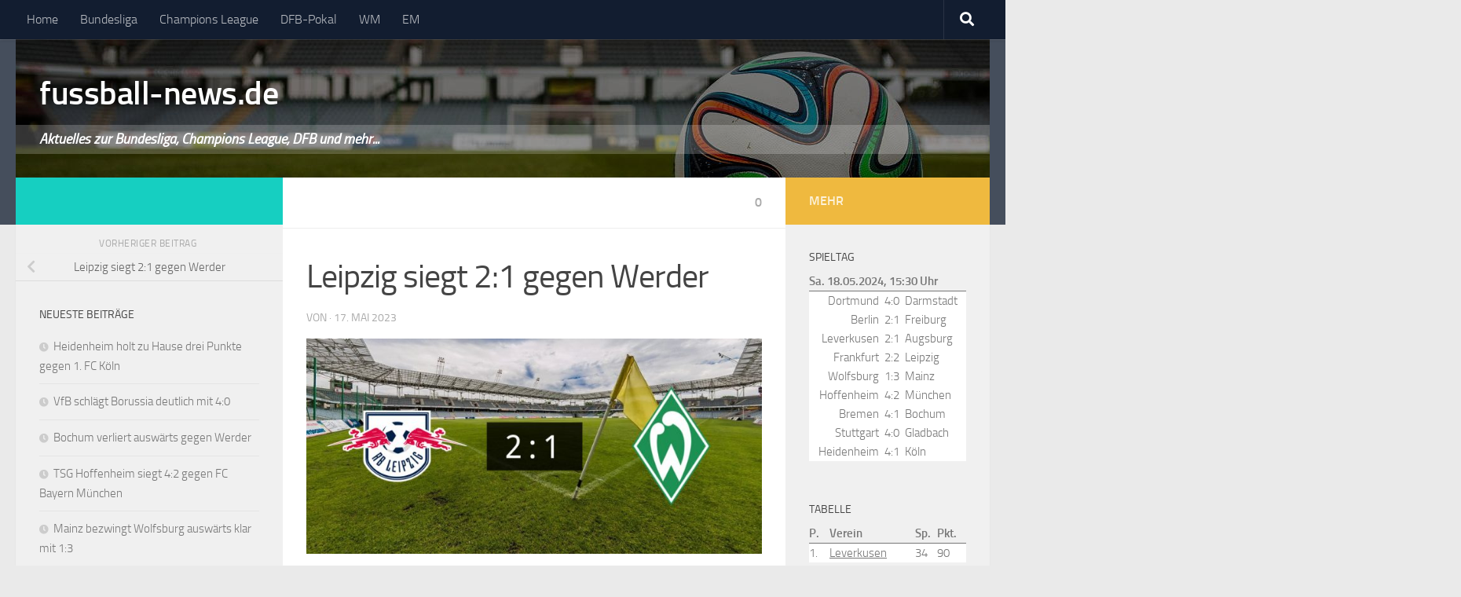

--- FILE ---
content_type: text/html; charset=UTF-8
request_url: https://www.fussball-news.de/bundesliga/2023/leipzig-siegt-21-gegen-werder/attachment/leipzig-siegt-21-gegen-werder-2/
body_size: 10786
content:
<!DOCTYPE html>
<html class="no-js" dir="ltr" lang="de" prefix="og: http://ogp.me/ns# fb: http://ogp.me/ns/fb#">
<head>
  <meta charset="UTF-8">
  <meta name="viewport" content="width=device-width, initial-scale=1.0">
  <link rel="profile" href="http://gmpg.org/xfn/11">
  <link rel="pingback" href="https://www.fussball-news.de/xmlrpc.php">

  <link media="all" href="https://www.fussball-news.de/wp-content/cache/autoptimize/2553/css/autoptimize_6ff80a05e779e94e7a66e048c71e13c1.css" rel="stylesheet"><title>Leipzig siegt 2:1 gegen Werder | fussball-news.de</title>

		<!-- All in One SEO 4.9.2 - aioseo.com -->
	<meta name="robots" content="max-image-preview:large" />
	<link rel="canonical" href="https://www.fussball-news.de/bundesliga/2023/leipzig-siegt-21-gegen-werder/attachment/leipzig-siegt-21-gegen-werder-2/" />
	<meta name="generator" content="All in One SEO (AIOSEO) 4.9.2" />
		<script type="application/ld+json" class="aioseo-schema">
			{"@context":"https:\/\/schema.org","@graph":[{"@type":"BreadcrumbList","@id":"https:\/\/www.fussball-news.de\/bundesliga\/2023\/leipzig-siegt-21-gegen-werder\/attachment\/leipzig-siegt-21-gegen-werder-2\/#breadcrumblist","itemListElement":[{"@type":"ListItem","@id":"https:\/\/www.fussball-news.de#listItem","position":1,"name":"Home","item":"https:\/\/www.fussball-news.de","nextItem":{"@type":"ListItem","@id":"https:\/\/www.fussball-news.de\/bundesliga\/2023\/leipzig-siegt-21-gegen-werder\/attachment\/leipzig-siegt-21-gegen-werder-2\/#listItem","name":"Leipzig siegt 2:1 gegen Werder"}},{"@type":"ListItem","@id":"https:\/\/www.fussball-news.de\/bundesliga\/2023\/leipzig-siegt-21-gegen-werder\/attachment\/leipzig-siegt-21-gegen-werder-2\/#listItem","position":2,"name":"Leipzig siegt 2:1 gegen Werder","previousItem":{"@type":"ListItem","@id":"https:\/\/www.fussball-news.de#listItem","name":"Home"}}]},{"@type":"ItemPage","@id":"https:\/\/www.fussball-news.de\/bundesliga\/2023\/leipzig-siegt-21-gegen-werder\/attachment\/leipzig-siegt-21-gegen-werder-2\/#itempage","url":"https:\/\/www.fussball-news.de\/bundesliga\/2023\/leipzig-siegt-21-gegen-werder\/attachment\/leipzig-siegt-21-gegen-werder-2\/","name":"Leipzig siegt 2:1 gegen Werder | fussball-news.de","inLanguage":"de-DE","isPartOf":{"@id":"https:\/\/www.fussball-news.de\/#website"},"breadcrumb":{"@id":"https:\/\/www.fussball-news.de\/bundesliga\/2023\/leipzig-siegt-21-gegen-werder\/attachment\/leipzig-siegt-21-gegen-werder-2\/#breadcrumblist"},"author":{"@id":"https:\/\/www.fussball-news.de\/author\/#author"},"creator":{"@id":"https:\/\/www.fussball-news.de\/author\/#author"},"datePublished":"2023-05-17T10:08:52+02:00","dateModified":"2023-05-17T10:08:52+02:00"},{"@type":"Organization","@id":"https:\/\/www.fussball-news.de\/#organization","name":"fussball-news.de","description":"Aktuelles zur Bundesliga, Champions League, DFB und mehr...","url":"https:\/\/www.fussball-news.de\/"},{"@type":"WebSite","@id":"https:\/\/www.fussball-news.de\/#website","url":"https:\/\/www.fussball-news.de\/","name":"fussball-news.de","description":"Aktuelles zur Bundesliga, Champions League, DFB und mehr...","inLanguage":"de-DE","publisher":{"@id":"https:\/\/www.fussball-news.de\/#organization"}}]}
		</script>
		<!-- All in One SEO -->

<script>document.documentElement.className = document.documentElement.className.replace("no-js","js");</script>
<link href='https://fonts.gstatic.com' crossorigin='anonymous' rel='preconnect' />
<link rel="alternate" type="application/rss+xml" title="fussball-news.de &raquo; Feed" href="https://www.fussball-news.de/feed/" />
<link rel="alternate" type="application/rss+xml" title="fussball-news.de &raquo; Kommentar-Feed" href="https://www.fussball-news.de/comments/feed/" />
<link rel="alternate" type="application/rss+xml" title="fussball-news.de &raquo; Kommentar-Feed zu Leipzig siegt 2:1 gegen Werder" href="https://www.fussball-news.de/bundesliga/2023/leipzig-siegt-21-gegen-werder/attachment/leipzig-siegt-21-gegen-werder-2/feed/" />
<link rel="alternate" title="oEmbed (JSON)" type="application/json+oembed" href="https://www.fussball-news.de/wp-json/oembed/1.0/embed?url=https%3A%2F%2Fwww.fussball-news.de%2Fbundesliga%2F2023%2Fleipzig-siegt-21-gegen-werder%2Fattachment%2Fleipzig-siegt-21-gegen-werder-2%2F" />
<link rel="alternate" title="oEmbed (XML)" type="text/xml+oembed" href="https://www.fussball-news.de/wp-json/oembed/1.0/embed?url=https%3A%2F%2Fwww.fussball-news.de%2Fbundesliga%2F2023%2Fleipzig-siegt-21-gegen-werder%2Fattachment%2Fleipzig-siegt-21-gegen-werder-2%2F&#038;format=xml" />








<link rel='stylesheet' id='theme-stylesheet-css' href='https://www.fussball-news.de/wp-content/cache/autoptimize/2553/css/autoptimize_single_4a93015386265dffe89d617358d65fd2.css?ver=0.1.0' media='all' />

<script src="https://www.fussball-news.de/wp-includes/js/jquery/jquery.min.js?ver=3.7.1" id="jquery-core-js"></script>

<link rel="https://api.w.org/" href="https://www.fussball-news.de/wp-json/" /><link rel="alternate" title="JSON" type="application/json" href="https://www.fussball-news.de/wp-json/wp/v2/media/11745" /><link rel="EditURI" type="application/rsd+xml" title="RSD" href="https://www.fussball-news.de/xmlrpc.php?rsd" />

<link rel='shortlink' href='https://www.fussball-news.de/?p=11745' />
    <link rel="preload" as="font" type="font/woff2" href="https://www.fussball-news.de/wp-content/themes/hueman/assets/front/webfonts/fa-brands-400.woff2?v=5.15.2" crossorigin="anonymous"/>
    <link rel="preload" as="font" type="font/woff2" href="https://www.fussball-news.de/wp-content/themes/hueman/assets/front/webfonts/fa-regular-400.woff2?v=5.15.2" crossorigin="anonymous"/>
    <link rel="preload" as="font" type="font/woff2" href="https://www.fussball-news.de/wp-content/themes/hueman/assets/front/webfonts/fa-solid-900.woff2?v=5.15.2" crossorigin="anonymous"/>
  <link rel="preload" as="font" type="font/woff" href="https://www.fussball-news.de/wp-content/themes/hueman/assets/front/fonts/titillium-light-webfont.woff" crossorigin="anonymous"/>
<link rel="preload" as="font" type="font/woff" href="https://www.fussball-news.de/wp-content/themes/hueman/assets/front/fonts/titillium-lightitalic-webfont.woff" crossorigin="anonymous"/>
<link rel="preload" as="font" type="font/woff" href="https://www.fussball-news.de/wp-content/themes/hueman/assets/front/fonts/titillium-regular-webfont.woff" crossorigin="anonymous"/>
<link rel="preload" as="font" type="font/woff" href="https://www.fussball-news.de/wp-content/themes/hueman/assets/front/fonts/titillium-regularitalic-webfont.woff" crossorigin="anonymous"/>
<link rel="preload" as="font" type="font/woff" href="https://www.fussball-news.de/wp-content/themes/hueman/assets/front/fonts/titillium-semibold-webfont.woff" crossorigin="anonymous"/>

  <!--[if lt IE 9]>
<script src="https://www.fussball-news.de/wp-content/themes/hueman/assets/front/js/ie/html5shiv-printshiv.min.js"></script>
<script src="https://www.fussball-news.de/wp-content/themes/hueman/assets/front/js/ie/selectivizr.js"></script>
<![endif]-->
<script>

var disableStr = 'ga-disable-UA-3170924-2'; 
if (document.cookie.indexOf(disableStr + '=true') > -1) { 
	window[disableStr] = true;
}

function gaOptout() { 
	document.cookie = disableStr + '=true; expires=Thu, 31 Dec 2099 23:59:59 UTC; path=/'; 
	window[disableStr] = true; 
	if (typeof disableStr2 != 'undefined') {
		document.cookie = disableStr2 + '=true; expires=Thu, 31 Dec 2099 23:59:59 UTC; path=/';
		window[disableStr2] = true; 
	}
	alert('Das Tracking ist jetzt deaktiviert'); 
}

(function(i,s,o,g,r,a,m){i['GoogleAnalyticsObject']=r;i[r]=i[r]||function(){
(i[r].q=i[r].q||[]).push(arguments)},i[r].l=1*new Date();a=s.createElement(o),
m=s.getElementsByTagName(o)[0];a.async=1;a.src=g;m.parentNode.insertBefore(a,m)
})(window,document,'script','//www.google-analytics.com/analytics.js','ga');

ga('create', 'UA-3170924-2', 'auto');
ga('set', 'anonymizeIp', true);
ga('send', 'pageview');
</script>

<!-- START - Open Graph and Twitter Card Tags 3.3.7 -->
 <!-- Facebook Open Graph -->
  <meta property="og:locale" content="de_DE"/>
  <meta property="og:site_name" content="fussball-news.de"/>
  <meta property="og:title" content="Leipzig siegt 2:1 gegen Werder"/>
  <meta property="og:url" content="https://www.fussball-news.de/bundesliga/2023/leipzig-siegt-21-gegen-werder/attachment/leipzig-siegt-21-gegen-werder-2/"/>
  <meta property="og:type" content="article"/>
  <meta property="og:description" content="Aktuelles zur Bundesliga, Champions League, DFB und mehr..."/>
 <!-- Google+ / Schema.org -->
  <meta itemprop="name" content="Leipzig siegt 2:1 gegen Werder"/>
  <meta itemprop="headline" content="Leipzig siegt 2:1 gegen Werder"/>
  <meta itemprop="description" content="Aktuelles zur Bundesliga, Champions League, DFB und mehr..."/>
  <!--<meta itemprop="publisher" content="fussball-news.de"/>--> <!-- To solve: The attribute publisher.itemtype has an invalid value -->
 <!-- Twitter Cards -->
  <meta name="twitter:title" content="Leipzig siegt 2:1 gegen Werder"/>
  <meta name="twitter:url" content="https://www.fussball-news.de/bundesliga/2023/leipzig-siegt-21-gegen-werder/attachment/leipzig-siegt-21-gegen-werder-2/"/>
  <meta name="twitter:description" content="Aktuelles zur Bundesliga, Champions League, DFB und mehr..."/>
  <meta name="twitter:card" content="summary_large_image"/>
 <!-- SEO -->
 <!-- Misc. tags -->
 <!-- is_singular -->
<!-- END - Open Graph and Twitter Card Tags 3.3.7 -->
	
</head>

<body class="attachment wp-singular attachment-template-default single single-attachment postid-11745 attachmentid-11745 attachment-jpeg wp-embed-responsive wp-theme-hueman wp-child-theme-hueman-plus col-3cm full-width topbar-enabled header-desktop-sticky header-mobile-sticky hueman-3-7-26-with-child-theme chrome">

<div id="wrapper">

  
  <header id="header" class="top-menu-mobile-on one-mobile-menu top_menu header-ads-desktop ">
        <nav class="nav-container group mobile-menu mobile-sticky " id="nav-mobile" data-menu-id="header-1">
  <div class="mobile-title-logo-in-header"><p class="site-title">                  <a class="custom-logo-link" href="https://www.fussball-news.de/" rel="home" title="fussball-news.de | Startseite">fussball-news.de</a>                </p></div>
        
                    <!-- <div class="ham__navbar-toggler collapsed" aria-expanded="false">
          <div class="ham__navbar-span-wrapper">
            <span class="ham-toggler-menu__span"></span>
          </div>
        </div> -->
        <button class="ham__navbar-toggler-two collapsed" title="Menu" aria-expanded="false">
          <span class="ham__navbar-span-wrapper">
            <span class="line line-1"></span>
            <span class="line line-2"></span>
            <span class="line line-3"></span>
          </span>
        </button>
            
      <div class="nav-text"></div>
      <div class="nav-wrap container">
                  <ul class="nav container-inner group mobile-search">
                            <li>
                  <form role="search" method="get" class="search-form" action="https://www.fussball-news.de/">
				<label>
					<span class="screen-reader-text">Suche nach:</span>
					<input type="search" class="search-field" placeholder="Suchen …" value="" name="s" />
				</label>
				<input type="submit" class="search-submit" value="Suchen" />
			</form>                </li>
                      </ul>
                <ul id="menu-navigation" class="nav container-inner group"><li id="menu-item-33" class="menu-item menu-item-type-custom menu-item-object-custom menu-item-33"><a href="/">Home</a></li>
<li id="menu-item-21" class="menu-item menu-item-type-taxonomy menu-item-object-category menu-item-21"><a href="https://www.fussball-news.de/bundesliga/">Bundesliga</a></li>
<li id="menu-item-6313" class="menu-item menu-item-type-taxonomy menu-item-object-category menu-item-6313"><a href="https://www.fussball-news.de/champions-league/">Champions League</a></li>
<li id="menu-item-4283" class="menu-item menu-item-type-post_type menu-item-object-page menu-item-4283"><a href="https://www.fussball-news.de/dfb-pokal/">DFB-Pokal</a></li>
<li id="menu-item-1157" class="menu-item menu-item-type-taxonomy menu-item-object-category menu-item-1157"><a href="https://www.fussball-news.de/wm/">WM</a></li>
<li id="menu-item-5008" class="menu-item menu-item-type-taxonomy menu-item-object-category menu-item-5008"><a href="https://www.fussball-news.de/em/">EM</a></li>
</ul>      </div>
</nav><!--/#nav-topbar-->  
        <nav class="nav-container group desktop-menu desktop-sticky " id="nav-topbar" data-menu-id="header-2">
    <div class="nav-text"></div>
  <div class="topbar-toggle-down">
    <i class="fas fa-angle-double-down" aria-hidden="true" data-toggle="down" title="Menü erweitern"></i>
    <i class="fas fa-angle-double-up" aria-hidden="true" data-toggle="up" title="Menü einklappen"></i>
  </div>
  <div class="nav-wrap container">
    <ul id="menu-navigation-1" class="nav container-inner group"><li class="menu-item menu-item-type-custom menu-item-object-custom menu-item-33"><a href="/">Home</a></li>
<li class="menu-item menu-item-type-taxonomy menu-item-object-category menu-item-21"><a href="https://www.fussball-news.de/bundesliga/">Bundesliga</a></li>
<li class="menu-item menu-item-type-taxonomy menu-item-object-category menu-item-6313"><a href="https://www.fussball-news.de/champions-league/">Champions League</a></li>
<li class="menu-item menu-item-type-post_type menu-item-object-page menu-item-4283"><a href="https://www.fussball-news.de/dfb-pokal/">DFB-Pokal</a></li>
<li class="menu-item menu-item-type-taxonomy menu-item-object-category menu-item-1157"><a href="https://www.fussball-news.de/wm/">WM</a></li>
<li class="menu-item menu-item-type-taxonomy menu-item-object-category menu-item-5008"><a href="https://www.fussball-news.de/em/">EM</a></li>
</ul>  </div>
      <div id="topbar-header-search" class="container">
      <div class="container-inner">
        <button class="toggle-search"><i class="fas fa-search"></i></button>
        <div class="search-expand">
          <div class="search-expand-inner"><form role="search" method="get" class="search-form" action="https://www.fussball-news.de/">
				<label>
					<span class="screen-reader-text">Suche nach:</span>
					<input type="search" class="search-field" placeholder="Suchen …" value="" name="s" />
				</label>
				<input type="submit" class="search-submit" value="Suchen" />
			</form></div>
        </div>
      </div><!--/.container-inner-->
    </div><!--/.container-->
  
</nav><!--/#nav-topbar-->  
  <div class="container group">
        <div class="container-inner">

		  <div class="lazyload group pad central-header-zone" data-bg="https://www.fussball-news.de/files/2017/05/fussball-news-header-large.jpg" style="background-image:url(data:image/svg+xml,%3Csvg%20xmlns=%22http://www.w3.org/2000/svg%22%20viewBox=%220%200%20500%20300%22%3E%3C/svg%3E);">
			<div class="logo-tagline-group">
				<p class="site-title">                  <a class="custom-logo-link" href="https://www.fussball-news.de/" rel="home" title="fussball-news.de | Startseite">fussball-news.de</a>                </p>									<p class="site-description">Aktuelles zur Bundesliga, Champions League, DFB und mehr...</p>
							</div>

					  </div>

      
    </div><!--/.container-inner-->
      </div><!--/.container-->

</header><!--/#header-->

  
  <div class="container" id="page">
    <div class="container-inner">
            <div class="main">
        <div class="main-inner group">
          
              <main class="content" id="content">
              <div class="page-title pad group">
          	    		<ul class="meta-single group">
    			<li class="category"></li>
    			    			<li class="comments"><a href="https://www.fussball-news.de/bundesliga/2023/leipzig-siegt-21-gegen-werder/attachment/leipzig-siegt-21-gegen-werder-2/#respond"><i class="fa fa-comments-o"></i>0</a></li>
    			    		</ul>

    	
    </div><!--/.page-title-->

          <div class="hu-pad group">
              <article class="post-11745 attachment type-attachment status-inherit hentry">
    <div class="post-inner group">

      <h1 class="post-title entry-title">Leipzig siegt 2:1 gegen Werder</h1>
  <p class="post-byline">
       von     <span class="vcard author">
       <span class="fn"></span>
     </span>
     &middot;
                                            <time class="published" datetime="2023-05-17T10:08:52+02:00">17. Mai 2023</time>
                      </p>

      
      <div class="clear"></div>

      <div class="post-thumbnail">
            <img width="720" height="340" src="https://www.fussball-news.de/files/2023/05/leipzig-siegt-21-gegen-werder-720x340.jpg" class="attachment-thumb-large size-thumb-large" alt="" decoding="async" fetchpriority="high" srcset="https://www.fussball-news.de/files/2023/05/leipzig-siegt-21-gegen-werder-720x340.jpg 720w, https://www.fussball-news.de/files/2023/05/leipzig-siegt-21-gegen-werder-300x141.jpg 300w, https://www.fussball-news.de/files/2023/05/leipzig-siegt-21-gegen-werder-768x362.jpg 768w, https://www.fussball-news.de/files/2023/05/leipzig-siegt-21-gegen-werder-520x245.jpg 520w, https://www.fussball-news.de/files/2023/05/leipzig-siegt-21-gegen-werder.jpg 960w" sizes="(max-width: 720px) 100vw, 720px" />      </div><!--/.post-thumbnail-->

      <div class="entry themeform">
        <div class="entry-inner">
          <p class="attachment"><a href='https://www.fussball-news.de/files/2023/05/leipzig-siegt-21-gegen-werder.jpg'><noscript><img decoding="async" width="300" height="141" src="https://www.fussball-news.de/files/2023/05/leipzig-siegt-21-gegen-werder-300x141.jpg" class="attachment-medium size-medium" alt="" srcset="https://www.fussball-news.de/files/2023/05/leipzig-siegt-21-gegen-werder-300x141.jpg 300w, https://www.fussball-news.de/files/2023/05/leipzig-siegt-21-gegen-werder-768x362.jpg 768w, https://www.fussball-news.de/files/2023/05/leipzig-siegt-21-gegen-werder-520x245.jpg 520w, https://www.fussball-news.de/files/2023/05/leipzig-siegt-21-gegen-werder-720x340.jpg 720w, https://www.fussball-news.de/files/2023/05/leipzig-siegt-21-gegen-werder.jpg 960w" sizes="(max-width: 300px) 100vw, 300px" /></noscript><img decoding="async" width="300" height="141" src='data:image/svg+xml,%3Csvg%20xmlns=%22http://www.w3.org/2000/svg%22%20viewBox=%220%200%20300%20141%22%3E%3C/svg%3E' data-src="https://www.fussball-news.de/files/2023/05/leipzig-siegt-21-gegen-werder-300x141.jpg" class="lazyload attachment-medium size-medium" alt="" data-srcset="https://www.fussball-news.de/files/2023/05/leipzig-siegt-21-gegen-werder-300x141.jpg 300w, https://www.fussball-news.de/files/2023/05/leipzig-siegt-21-gegen-werder-768x362.jpg 768w, https://www.fussball-news.de/files/2023/05/leipzig-siegt-21-gegen-werder-520x245.jpg 520w, https://www.fussball-news.de/files/2023/05/leipzig-siegt-21-gegen-werder-720x340.jpg 720w, https://www.fussball-news.de/files/2023/05/leipzig-siegt-21-gegen-werder.jpg 960w" data-sizes="(max-width: 300px) 100vw, 300px" /></a></p>
<div></div>          <nav class="pagination group">
                      </nav><!--/.pagination-->
        </div>

        
        <div class="clear"></div>
      </div><!--/.entry-->

    </div><!--/.post-inner-->
  </article><!--/.post-->

<div class="clear"></div>





<h4 class="heading">
	<i class="far fa-hand-point-right"></i>Das könnte dich auch interessieren&nbsp;…</h4>

<ul class="related-posts group">
  		<li class="related post-hover">
		<article class="post-12917 post type-post status-publish format-standard has-post-thumbnail hentry category-bundesliga tag-borussia-dortmund tag-tsg-1899-hoffenheim">

			<div class="post-thumbnail">
				<a href="https://www.fussball-news.de/bundesliga/2024/tsg-1899-hoffenheim-gewinnt-auswaerts-23-gegen-bvb/" class="hu-rel-post-thumb">
					<noscript><img width="520" height="245" src="https://www.fussball-news.de/files/2024/02/tsg-1899-hoffenheim-gewinnt-auswaerts-23-gegen-bvb-520x245.jpg" class="attachment-thumb-medium size-thumb-medium wp-post-image" alt="" decoding="async" srcset="https://www.fussball-news.de/files/2024/02/tsg-1899-hoffenheim-gewinnt-auswaerts-23-gegen-bvb-520x245.jpg 520w, https://www.fussball-news.de/files/2024/02/tsg-1899-hoffenheim-gewinnt-auswaerts-23-gegen-bvb-300x141.jpg 300w" sizes="(max-width: 520px) 100vw, 520px" /></noscript><img width="520" height="245" src='data:image/svg+xml,%3Csvg%20xmlns=%22http://www.w3.org/2000/svg%22%20viewBox=%220%200%20520%20245%22%3E%3C/svg%3E' data-src="https://www.fussball-news.de/files/2024/02/tsg-1899-hoffenheim-gewinnt-auswaerts-23-gegen-bvb-520x245.jpg" class="lazyload attachment-thumb-medium size-thumb-medium wp-post-image" alt="" decoding="async" data-srcset="https://www.fussball-news.de/files/2024/02/tsg-1899-hoffenheim-gewinnt-auswaerts-23-gegen-bvb-520x245.jpg 520w, https://www.fussball-news.de/files/2024/02/tsg-1899-hoffenheim-gewinnt-auswaerts-23-gegen-bvb-300x141.jpg 300w" data-sizes="(max-width: 520px) 100vw, 520px" />																			</a>
									<a class="post-comments" href="https://www.fussball-news.de/bundesliga/2024/tsg-1899-hoffenheim-gewinnt-auswaerts-23-gegen-bvb/#respond"><i class="far fa-comments"></i>0</a>
							</div><!--/.post-thumbnail-->

			<div class="related-inner">

				<h4 class="post-title entry-title">
					<a href="https://www.fussball-news.de/bundesliga/2024/tsg-1899-hoffenheim-gewinnt-auswaerts-23-gegen-bvb/" rel="bookmark">TSG 1899 Hoffenheim gewinnt auswärts 2:3 gegen BVB</a>
				</h4><!--/.post-title-->

				<div class="post-meta group">
					<p class="post-date">
  <time class="published updated" datetime="2024-02-25 21:00:09">25. Februar 2024</time>
</p>

  <p class="post-byline" style="display:none">&nbsp;von    <span class="vcard author">
      <span class="fn"><a href="https://www.fussball-news.de/author/fussballnews/" title="Beiträge von fussballnews" rel="author">fussballnews</a></span>
    </span> &middot; Published <span class="published">25. Februar 2024</span>
      </p>
				</div><!--/.post-meta-->

			</div><!--/.related-inner-->

		</article>
	</li><!--/.related-->
		<li class="related post-hover">
		<article class="post-7625 post type-post status-publish format-standard has-post-thumbnail hentry category-bundesliga tag-tsg-1899-hoffenheim tag-vfl-wolfsburg">

			<div class="post-thumbnail">
				<a href="https://www.fussball-news.de/bundesliga/2021/tsg-holt-zu-hause-drei-punkte-gegen-wolfsburg/" class="hu-rel-post-thumb">
					<noscript><img width="520" height="245" src="https://www.fussball-news.de/files/2021/03/tsg-holt-zu-hause-drei-punkte-gegen-wolfsburg-520x245.jpg" class="attachment-thumb-medium size-thumb-medium wp-post-image" alt="" decoding="async" srcset="https://www.fussball-news.de/files/2021/03/tsg-holt-zu-hause-drei-punkte-gegen-wolfsburg-520x245.jpg 520w, https://www.fussball-news.de/files/2021/03/tsg-holt-zu-hause-drei-punkte-gegen-wolfsburg-300x141.jpg 300w" sizes="(max-width: 520px) 100vw, 520px" /></noscript><img width="520" height="245" src='data:image/svg+xml,%3Csvg%20xmlns=%22http://www.w3.org/2000/svg%22%20viewBox=%220%200%20520%20245%22%3E%3C/svg%3E' data-src="https://www.fussball-news.de/files/2021/03/tsg-holt-zu-hause-drei-punkte-gegen-wolfsburg-520x245.jpg" class="lazyload attachment-thumb-medium size-thumb-medium wp-post-image" alt="" decoding="async" data-srcset="https://www.fussball-news.de/files/2021/03/tsg-holt-zu-hause-drei-punkte-gegen-wolfsburg-520x245.jpg 520w, https://www.fussball-news.de/files/2021/03/tsg-holt-zu-hause-drei-punkte-gegen-wolfsburg-300x141.jpg 300w" data-sizes="(max-width: 520px) 100vw, 520px" />																			</a>
									<a class="post-comments" href="https://www.fussball-news.de/bundesliga/2021/tsg-holt-zu-hause-drei-punkte-gegen-wolfsburg/#respond"><i class="far fa-comments"></i>0</a>
							</div><!--/.post-thumbnail-->

			<div class="related-inner">

				<h4 class="post-title entry-title">
					<a href="https://www.fussball-news.de/bundesliga/2021/tsg-holt-zu-hause-drei-punkte-gegen-wolfsburg/" rel="bookmark">TSG holt zu Hause drei Punkte gegen Wolfsburg</a>
				</h4><!--/.post-title-->

				<div class="post-meta group">
					<p class="post-date">
  <time class="published updated" datetime="2021-03-06 17:25:06">6. März 2021</time>
</p>

  <p class="post-byline" style="display:none">&nbsp;von    <span class="vcard author">
      <span class="fn"><a href="https://www.fussball-news.de/author/fussballnews/" title="Beiträge von fussballnews" rel="author">fussballnews</a></span>
    </span> &middot; Published <span class="published">6. März 2021</span>
      </p>
				</div><!--/.post-meta-->

			</div><!--/.related-inner-->

		</article>
	</li><!--/.related-->
		<li class="related post-hover">
		<article class="post-8154 post type-post status-publish format-standard has-post-thumbnail hentry category-bundesliga tag-1-fc-union-berlin tag-rb-leipzig">

			<div class="post-thumbnail">
				<a href="https://www.fussball-news.de/bundesliga/2021/1-fc-union-berlin-und-rb-beenden-den-spieltag-mit-21/" class="hu-rel-post-thumb">
					<noscript><img width="520" height="245" src="https://www.fussball-news.de/files/2021/05/1-fc-union-berlin-und-rb-beenden-den-spieltag-mit-21-520x245.jpg" class="attachment-thumb-medium size-thumb-medium wp-post-image" alt="" decoding="async" srcset="https://www.fussball-news.de/files/2021/05/1-fc-union-berlin-und-rb-beenden-den-spieltag-mit-21-520x245.jpg 520w, https://www.fussball-news.de/files/2021/05/1-fc-union-berlin-und-rb-beenden-den-spieltag-mit-21-300x141.jpg 300w" sizes="(max-width: 520px) 100vw, 520px" /></noscript><img width="520" height="245" src='data:image/svg+xml,%3Csvg%20xmlns=%22http://www.w3.org/2000/svg%22%20viewBox=%220%200%20520%20245%22%3E%3C/svg%3E' data-src="https://www.fussball-news.de/files/2021/05/1-fc-union-berlin-und-rb-beenden-den-spieltag-mit-21-520x245.jpg" class="lazyload attachment-thumb-medium size-thumb-medium wp-post-image" alt="" decoding="async" data-srcset="https://www.fussball-news.de/files/2021/05/1-fc-union-berlin-und-rb-beenden-den-spieltag-mit-21-520x245.jpg 520w, https://www.fussball-news.de/files/2021/05/1-fc-union-berlin-und-rb-beenden-den-spieltag-mit-21-300x141.jpg 300w" data-sizes="(max-width: 520px) 100vw, 520px" />																			</a>
									<a class="post-comments" href="https://www.fussball-news.de/bundesliga/2021/1-fc-union-berlin-und-rb-beenden-den-spieltag-mit-21/#respond"><i class="far fa-comments"></i>0</a>
							</div><!--/.post-thumbnail-->

			<div class="related-inner">

				<h4 class="post-title entry-title">
					<a href="https://www.fussball-news.de/bundesliga/2021/1-fc-union-berlin-und-rb-beenden-den-spieltag-mit-21/" rel="bookmark">1. FC Union Berlin und RB beenden den Spieltag mit 2:1</a>
				</h4><!--/.post-title-->

				<div class="post-meta group">
					<p class="post-date">
  <time class="published updated" datetime="2021-05-22 17:25:11">22. Mai 2021</time>
</p>

  <p class="post-byline" style="display:none">&nbsp;von    <span class="vcard author">
      <span class="fn"><a href="https://www.fussball-news.de/author/fussballnews/" title="Beiträge von fussballnews" rel="author">fussballnews</a></span>
    </span> &middot; Published <span class="published">22. Mai 2021</span>
      </p>
				</div><!--/.post-meta-->

			</div><!--/.related-inner-->

		</article>
	</li><!--/.related-->
		  
</ul><!--/.post-related-->



<section id="comments" class="themeform">

	
					<!-- comments open, no comments -->
		
	
		<div id="respond" class="comment-respond">
		<h3 id="reply-title" class="comment-reply-title">Schreibe einen Kommentar <small><a rel="nofollow" id="cancel-comment-reply-link" href="/bundesliga/2023/leipzig-siegt-21-gegen-werder/attachment/leipzig-siegt-21-gegen-werder-2/#respond" style="display:none;">Antwort abbrechen</a></small></h3><form action="https://www.fussball-news.de/wp-comments-post.php" method="post" id="commentform" class="comment-form"><p class="comment-notes"><span id="email-notes">Deine E-Mail-Adresse wird nicht veröffentlicht.</span> <span class="required-field-message">Erforderliche Felder sind mit <span class="required">*</span> markiert</span></p><p class="comment-form-comment"><label for="comment">Kommentar <span class="required">*</span></label> <textarea autocomplete="new-password"  id="a16c696010"  name="a16c696010"   cols="45" rows="8" maxlength="65525" required="required"></textarea><textarea id="comment" aria-label="hp-comment" aria-hidden="true" name="comment" autocomplete="new-password" style="padding:0 !important;clip:rect(1px, 1px, 1px, 1px) !important;position:absolute !important;white-space:nowrap !important;height:1px !important;width:1px !important;overflow:hidden !important;" tabindex="-1"></textarea><script data-noptimize>document.getElementById("comment").setAttribute( "id", "a67dfccf643df07305f203804b57d257" );document.getElementById("a16c696010").setAttribute( "id", "comment" );</script></p><p class="comment-form-author"><label for="author">Name <span class="required">*</span></label> <input id="author" name="author" type="text" value="" size="30" maxlength="245" autocomplete="name" required="required" /></p>
<p class="comment-form-email"><label for="email">E-Mail-Adresse <span class="required">*</span></label> <input id="email" name="email" type="text" value="" size="30" maxlength="100" aria-describedby="email-notes" autocomplete="email" required="required" /></p>
<p class="comment-form-url"><label for="url">Website</label> <input id="url" name="url" type="text" value="" size="30" maxlength="200" autocomplete="url" /></p>
<p class="comment-form-cookies-consent"><input id="wp-comment-cookies-consent" name="wp-comment-cookies-consent" type="checkbox" value="yes" /> <label for="wp-comment-cookies-consent">Meinen Namen, meine E-Mail-Adresse und meine Website in diesem Browser für die nächste Kommentierung speichern.</label></p>
<p class="form-submit"><input name="submit" type="submit" id="submit" class="submit" value="Kommentar abschicken" /> <input type='hidden' name='comment_post_ID' value='11745' id='comment_post_ID' />
<input type='hidden' name='comment_parent' id='comment_parent' value='0' />
</p></form>	</div><!-- #respond -->
	
</section><!--/#comments-->          </div><!--/.hu-pad-->
            </main><!--/.content-->
          

	<div class="sidebar s1 collapsed" data-position="left" data-layout="col-3cm" data-sb-id="s1">

		<button class="sidebar-toggle" title="Seitenleiste erweitern"><i class="fas sidebar-toggle-arrows"></i></button>

		<div class="sidebar-content">

			           			<div class="sidebar-top group">
                                          <p>&nbsp;</p>                                    			</div>
			
				<ul class="post-nav group">
		
				<li class="previous"><strong>Vorheriger Beitrag&nbsp;</strong><a href="https://www.fussball-news.de/bundesliga/2023/leipzig-siegt-21-gegen-werder/" rel="prev"><i class="fas fa-chevron-left"></i><span>Leipzig siegt 2:1 gegen Werder</span></a></li>
			</ul>

			
			
		<div id="recent-posts-5" class="widget widget_recent_entries">
		<h3 class="widget-title">Neueste Beiträge</h3>
		<ul>
											<li>
					<a href="https://www.fussball-news.de/bundesliga/2024/heidenheim-holt-zu-hause-drei-punkte-gegen-1-fc-koeln/">Heidenheim holt zu Hause drei Punkte gegen 1. FC Köln</a>
									</li>
											<li>
					<a href="https://www.fussball-news.de/bundesliga/2024/vfb-schlaegt-borussia-deutlich-mit-40/">VfB schlägt Borussia deutlich mit 4:0</a>
									</li>
											<li>
					<a href="https://www.fussball-news.de/bundesliga/2024/bochum-verliert-auswaerts-gegen-werder/">Bochum verliert auswärts gegen Werder</a>
									</li>
											<li>
					<a href="https://www.fussball-news.de/bundesliga/2024/tsg-hoffenheim-siegt-42-gegen-fc-bayern-muenchen/">TSG Hoffenheim siegt 4:2 gegen FC Bayern München</a>
									</li>
											<li>
					<a href="https://www.fussball-news.de/bundesliga/2024/mainz-bezwingt-wolfsburg-auswaerts-klar-mit-13/">Mainz bezwingt Wolfsburg auswärts klar mit 1:3</a>
									</li>
											<li>
					<a href="https://www.fussball-news.de/bundesliga/2024/frankfurt-und-rb-leipzig-erkaempfen-sich-ein-unentschieden/">Frankfurt und RB Leipzig erkämpfen sich ein Unentschieden</a>
									</li>
											<li>
					<a href="https://www.fussball-news.de/bundesliga/2024/bayer-bezwingt-fca-knapp-mit-21/">Bayer bezwingt FCA knapp mit 2:1</a>
									</li>
											<li>
					<a href="https://www.fussball-news.de/bundesliga/2024/berlin-holt-drei-punkte-2/">Berlin holt drei Punkte</a>
									</li>
											<li>
					<a href="https://www.fussball-news.de/bundesliga/2024/borussia-dortmund-und-sv-darmstadt-endet-deutlich-mit-40/">Borussia Dortmund und SV Darmstadt endet deutlich mit 4:0</a>
									</li>
											<li>
					<a href="https://www.fussball-news.de/bundesliga/2024/heidenheim-trifft-zu-hause-auf-fc/">Heidenheim trifft zu Hause auf FC</a>
									</li>
											<li>
					<a href="https://www.fussball-news.de/bundesliga/2024/gladbach-trifft-auswaerts-auf-vfb/">Gladbach trifft auswärts auf VfB</a>
									</li>
											<li>
					<a href="https://www.fussball-news.de/bundesliga/2024/bremen-spielt-gegen-bochum/">Bremen spielt gegen Bochum</a>
									</li>
											<li>
					<a href="https://www.fussball-news.de/bundesliga/2024/muenchen-trifft-auswaerts-auf-tsg-hoffenheim-2/">München trifft auswärts auf TSG Hoffenheim</a>
									</li>
											<li>
					<a href="https://www.fussball-news.de/bundesliga/2024/wolfsburg-trifft-zu-hause-auf-1-fsv-mainz-05/">Wolfsburg trifft zu Hause auf 1. FSV Mainz 05</a>
									</li>
											<li>
					<a href="https://www.fussball-news.de/bundesliga/2024/leipzig-trifft-auswaerts-auf-eintracht-frankfurt/">Leipzig trifft auswärts auf Eintracht Frankfurt</a>
									</li>
											<li>
					<a href="https://www.fussball-news.de/bundesliga/2024/bayer-04-leverkusen-spielt-zu-hause-gegen-fca/">Bayer 04 Leverkusen spielt zu Hause gegen FCA</a>
									</li>
											<li>
					<a href="https://www.fussball-news.de/bundesliga/2024/1-fc-union-berlin-empfaengt-zu-hause-den-sc-freiburg/">1. FC Union Berlin empfängt zu Hause den SC Freiburg</a>
									</li>
											<li>
					<a href="https://www.fussball-news.de/bundesliga/2024/sv-darmstadt-98-spielt-auswaerts-gegen-dortmund/">SV Darmstadt 98 spielt auswärts gegen Dortmund</a>
									</li>
											<li>
					<a href="https://www.fussball-news.de/bundesliga/2024/bayer-04-leverkusen-holt-drei-punkte/">Bayer 04 Leverkusen holt drei Punkte</a>
									</li>
											<li>
					<a href="https://www.fussball-news.de/bundesliga/2024/fc-bayern-muenchen-sichert-drei-punkte/">FC Bayern München sichert drei Punkte</a>
									</li>
					</ul>

		</div>
		</div><!--/.sidebar-content-->

	</div><!--/.sidebar-->

	<div class="sidebar s2 collapsed" data-position="right" data-layout="col-3cm" data-sb-id="s2">

	<button class="sidebar-toggle" title="Seitenleiste erweitern"><i class="fas sidebar-toggle-arrows"></i></button>

	<div class="sidebar-content">

		  		<div class="sidebar-top group">
        <p>Mehr</p>  		</div>
		
		
		<div id="text-2" class="widget widget_text"><h3 class="widget-title">Spieltag</h3>			<div class="textwidget"><table class="results-small">
<tr class="results-header">
<td colspan="3">Sa. 18.05.2024, 15:30 Uhr</td>
</tr>
<tr class="results-line">
<td class="match-team1">Dortmund</td>
<td class="match-result">4:0</td>
<td class="match-team2">Darmstadt</td>
</tr>
<tr class="results-line">
<td class="match-team1">Berlin</td>
<td class="match-result">2:1</td>
<td class="match-team2">Freiburg</td>
</tr>
<tr class="results-line">
<td class="match-team1">Leverkusen</td>
<td class="match-result">2:1</td>
<td class="match-team2">Augsburg</td>
</tr>
<tr class="results-line">
<td class="match-team1">Frankfurt</td>
<td class="match-result">2:2</td>
<td class="match-team2">Leipzig</td>
</tr>
<tr class="results-line">
<td class="match-team1">Wolfsburg</td>
<td class="match-result">1:3</td>
<td class="match-team2">Mainz</td>
</tr>
<tr class="results-line">
<td class="match-team1">Hoffenheim</td>
<td class="match-result">4:2</td>
<td class="match-team2">München</td>
</tr>
<tr class="results-line">
<td class="match-team1">Bremen</td>
<td class="match-result">4:1</td>
<td class="match-team2">Bochum</td>
</tr>
<tr class="results-line">
<td class="match-team1">Stuttgart</td>
<td class="match-result">4:0</td>
<td class="match-team2">Gladbach</td>
</tr>
<tr class="results-line">
<td class="match-team1">Heidenheim</td>
<td class="match-result">4:1</td>
<td class="match-team2">Köln</td>
</tr>
</table>
</div>
		</div><div id="text-3" class="widget widget_text"><h3 class="widget-title">Tabelle</h3>			<div class="textwidget"><table class="ranking-small">
<tr class="ranking-header">
<td>P.</td>
<td>Verein</td>
<td>Sp.</td>
<td>Pkt.</td>
</tr>
<tr class="ranking-odd">
<td>1.</td>
<td><a href="/t/bayer-04-leverkusen/">Leverkusen</a></td>
<td>34</td>
<td>90</td>
</tr>
<tr class="ranking-even">
<td>2.</td>
<td><a href="/t/vfb-stuttgart/">Stuttgart</a></td>
<td>34</td>
<td>73</td>
</tr>
<tr class="ranking-odd">
<td>3.</td>
<td><a href="/t/fc-bayern-muenchen/">München</a></td>
<td>34</td>
<td>72</td>
</tr>
<tr class="ranking-even">
<td>4.</td>
<td><a href="/t/rb-leipzig/">Leipzig</a></td>
<td>34</td>
<td>65</td>
</tr>
<tr class="ranking-odd">
<td>5.</td>
<td><a href="/t/borussia-dortmund/">Dortmund</a></td>
<td>34</td>
<td>63</td>
</tr>
<tr class="ranking-even">
<td>6.</td>
<td><a href="/t/eintracht-frankfurt/">Frankfurt</a></td>
<td>34</td>
<td>47</td>
</tr>
<tr class="ranking-odd">
<td>7.</td>
<td><a href="/t/tsg-1899-hoffenheim/">Hoffenheim</a></td>
<td>34</td>
<td>46</td>
</tr>
<tr class="ranking-even">
<td>8.</td>
<td><a href="/t/1-fc-heidenheim-1846/">Heidenheim</a></td>
<td>34</td>
<td>42</td>
</tr>
<tr class="ranking-odd">
<td>9.</td>
<td><a href="/t/sv-werder-bremen/">Bremen</a></td>
<td>34</td>
<td>42</td>
</tr>
<tr class="ranking-even">
<td>10.</td>
<td><a href="/t/sc-freiburg/">Freiburg</a></td>
<td>34</td>
<td>42</td>
</tr>
<tr class="ranking-odd">
<td>11.</td>
<td><a href="/t/fc-augsburg/">Augsburg</a></td>
<td>34</td>
<td>39</td>
</tr>
<tr class="ranking-even">
<td>12.</td>
<td><a href="/t/vfl-wolfsburg/">Wolfsburg</a></td>
<td>34</td>
<td>37</td>
</tr>
<tr class="ranking-odd">
<td>13.</td>
<td><a href="/t/1-fsv-mainz-05/">Mainz</a></td>
<td>34</td>
<td>35</td>
</tr>
<tr class="ranking-even">
<td>14.</td>
<td><a href="/t/borussia-moenchengladbach/">Gladbach</a></td>
<td>34</td>
<td>34</td>
</tr>
<tr class="ranking-odd">
<td>15.</td>
<td><a href="/t/1-fc-union-berlin/">Berlin</a></td>
<td>34</td>
<td>33</td>
</tr>
<tr class="ranking-even">
<td>16.</td>
<td><a href="/t/vfl-bochum/">Bochum</a></td>
<td>34</td>
<td>33</td>
</tr>
<tr class="ranking-odd">
<td>17.</td>
<td><a href="/t/1-fc-koeln/">Köln</a></td>
<td>34</td>
<td>27</td>
</tr>
<tr class="ranking-even">
<td>18.</td>
<td><a href="/t/sv-darmstadt-98/">Darmstadt</a></td>
<td>34</td>
<td>17</td>
</tr>
</table>
</div>
		</div>
	</div><!--/.sidebar-content-->

</div><!--/.sidebar-->

        </div><!--/.main-inner-->
      </div><!--/.main-->
    </div><!--/.container-inner-->
  </div><!--/.container-->
    <footer id="footer">

    
    
          <nav class="nav-container group" id="nav-footer" data-menu-id="footer-3" data-menu-scrollable="false">
                      <!-- <div class="ham__navbar-toggler collapsed" aria-expanded="false">
          <div class="ham__navbar-span-wrapper">
            <span class="ham-toggler-menu__span"></span>
          </div>
        </div> -->
        <button class="ham__navbar-toggler-two collapsed" title="Menu" aria-expanded="false">
          <span class="ham__navbar-span-wrapper">
            <span class="line line-1"></span>
            <span class="line line-2"></span>
            <span class="line line-3"></span>
          </span>
        </button>
                    <div class="nav-text"></div>
        <div class="nav-wrap">
          <ul id="menu-footer" class="nav container group"><li id="menu-item-2073" class="menu-item menu-item-type-post_type menu-item-object-page menu-item-2073"><a href="https://www.fussball-news.de/datenschutz/">Datenschutz</a></li>
<li id="menu-item-11" class="menu-item menu-item-type-post_type menu-item-object-page menu-item-11"><a href="https://www.fussball-news.de/impressum/">Impressum</a></li>
</ul>        </div>
      </nav><!--/#nav-footer-->
    
    <section class="container" id="footer-bottom">
      <div class="container-inner">

        <a id="back-to-top" href="#"><i class="fas fa-angle-up"></i></a>

        <div class="hu-pad group">

          <div class="grid one-half">
                        
            <div id="copyright">
                <p>fussball-news.de &copy; 2026. Alle Rechte vorbehalten.</p>
            </div><!--/#copyright-->

            
          </div>

          <div class="grid one-half last">
                                                                                </div>

        </div><!--/.hu-pad-->

      </div><!--/.container-inner-->
    </section><!--/.container-->

  </footer><!--/#footer-->

</div><!--/#wrapper-->

<script type="speculationrules">
{"prefetch":[{"source":"document","where":{"and":[{"href_matches":"/*"},{"not":{"href_matches":["/wp-*.php","/wp-admin/*","/files/*","/wp-content/*","/wp-content/plugins/*","/wp-content/themes/hueman-plus/*","/wp-content/themes/hueman/*","/*\\?(.+)"]}},{"not":{"selector_matches":"a[rel~=\"nofollow\"]"}},{"not":{"selector_matches":".no-prefetch, .no-prefetch a"}}]},"eagerness":"conservative"}]}
</script>
<noscript><style>.lazyload{display:none;}</style></noscript><script data-noptimize="1">window.lazySizesConfig=window.lazySizesConfig||{};window.lazySizesConfig.loadMode=1;</script><script async data-noptimize="1" src='https://www.fussball-news.de/wp-content/plugins/autoptimize/classes/external/js/lazysizes.min.js?ao_version=3.1.14'></script><script type="module" src="https://www.fussball-news.de/wp-content/plugins/all-in-one-seo-pack/dist/Lite/assets/table-of-contents.95d0dfce.js?ver=4.9.2" id="aioseo/js/src/vue/standalone/blocks/table-of-contents/frontend.js-js"></script>

<script id="hu-front-scripts-js-extra">
var HUParams = {"_disabled":[],"SmoothScroll":{"Enabled":false,"Options":{"touchpadSupport":false}},"centerAllImg":"1","timerOnScrollAllBrowsers":"1","extLinksStyle":"","extLinksTargetExt":"","extLinksSkipSelectors":{"classes":["btn","button"],"ids":[]},"imgSmartLoadEnabled":"","imgSmartLoadOpts":{"parentSelectors":[".container .content",".post-row",".container .sidebar","#footer","#header-widgets"],"opts":{"excludeImg":[".tc-holder-img"],"fadeIn_options":100,"threshold":0}},"goldenRatio":"1.618","gridGoldenRatioLimit":"350","sbStickyUserSettings":{"desktop":false,"mobile":false},"sidebarOneWidth":"340","sidebarTwoWidth":"260","isWPMobile":"","menuStickyUserSettings":{"desktop":"stick_up","mobile":"stick_up"},"mobileSubmenuExpandOnClick":"1","submenuTogglerIcon":"\u003Ci class=\"fas fa-angle-down\"\u003E\u003C/i\u003E","isDevMode":"","ajaxUrl":"https://www.fussball-news.de/?huajax=1","frontNonce":{"id":"HuFrontNonce","handle":"b818cf8037"},"isWelcomeNoteOn":"","welcomeContent":"","i18n":{"collapsibleExpand":"Ausklappen","collapsibleCollapse":"Einklappen"},"deferFontAwesome":"","fontAwesomeUrl":"https://www.fussball-news.de/wp-content/themes/hueman/assets/front/css/font-awesome.min.css?3.7.26","mainScriptUrl":"https://www.fussball-news.de/wp-content/themes/hueman/assets/front/js/scripts.min.js?3.7.26","flexSliderNeeded":"","flexSliderOptions":{"is_rtl":false,"has_touch_support":true,"is_slideshow":false,"slideshow_speed":5000}};
//# sourceURL=hu-front-scripts-js-extra
</script>


<script id="wp-emoji-settings" type="application/json">
{"baseUrl":"https://s.w.org/images/core/emoji/17.0.2/72x72/","ext":".png","svgUrl":"https://s.w.org/images/core/emoji/17.0.2/svg/","svgExt":".svg","source":{"concatemoji":"https://www.fussball-news.de/wp-includes/js/wp-emoji-release.min.js?ver=a8968241bb3f7d2e71e50ab5cea3f061"}}
</script>
<script type="module">
/*! This file is auto-generated */
const a=JSON.parse(document.getElementById("wp-emoji-settings").textContent),o=(window._wpemojiSettings=a,"wpEmojiSettingsSupports"),s=["flag","emoji"];function i(e){try{var t={supportTests:e,timestamp:(new Date).valueOf()};sessionStorage.setItem(o,JSON.stringify(t))}catch(e){}}function c(e,t,n){e.clearRect(0,0,e.canvas.width,e.canvas.height),e.fillText(t,0,0);t=new Uint32Array(e.getImageData(0,0,e.canvas.width,e.canvas.height).data);e.clearRect(0,0,e.canvas.width,e.canvas.height),e.fillText(n,0,0);const a=new Uint32Array(e.getImageData(0,0,e.canvas.width,e.canvas.height).data);return t.every((e,t)=>e===a[t])}function p(e,t){e.clearRect(0,0,e.canvas.width,e.canvas.height),e.fillText(t,0,0);var n=e.getImageData(16,16,1,1);for(let e=0;e<n.data.length;e++)if(0!==n.data[e])return!1;return!0}function u(e,t,n,a){switch(t){case"flag":return n(e,"\ud83c\udff3\ufe0f\u200d\u26a7\ufe0f","\ud83c\udff3\ufe0f\u200b\u26a7\ufe0f")?!1:!n(e,"\ud83c\udde8\ud83c\uddf6","\ud83c\udde8\u200b\ud83c\uddf6")&&!n(e,"\ud83c\udff4\udb40\udc67\udb40\udc62\udb40\udc65\udb40\udc6e\udb40\udc67\udb40\udc7f","\ud83c\udff4\u200b\udb40\udc67\u200b\udb40\udc62\u200b\udb40\udc65\u200b\udb40\udc6e\u200b\udb40\udc67\u200b\udb40\udc7f");case"emoji":return!a(e,"\ud83e\u1fac8")}return!1}function f(e,t,n,a){let r;const o=(r="undefined"!=typeof WorkerGlobalScope&&self instanceof WorkerGlobalScope?new OffscreenCanvas(300,150):document.createElement("canvas")).getContext("2d",{willReadFrequently:!0}),s=(o.textBaseline="top",o.font="600 32px Arial",{});return e.forEach(e=>{s[e]=t(o,e,n,a)}),s}function r(e){var t=document.createElement("script");t.src=e,t.defer=!0,document.head.appendChild(t)}a.supports={everything:!0,everythingExceptFlag:!0},new Promise(t=>{let n=function(){try{var e=JSON.parse(sessionStorage.getItem(o));if("object"==typeof e&&"number"==typeof e.timestamp&&(new Date).valueOf()<e.timestamp+604800&&"object"==typeof e.supportTests)return e.supportTests}catch(e){}return null}();if(!n){if("undefined"!=typeof Worker&&"undefined"!=typeof OffscreenCanvas&&"undefined"!=typeof URL&&URL.createObjectURL&&"undefined"!=typeof Blob)try{var e="postMessage("+f.toString()+"("+[JSON.stringify(s),u.toString(),c.toString(),p.toString()].join(",")+"));",a=new Blob([e],{type:"text/javascript"});const r=new Worker(URL.createObjectURL(a),{name:"wpTestEmojiSupports"});return void(r.onmessage=e=>{i(n=e.data),r.terminate(),t(n)})}catch(e){}i(n=f(s,u,c,p))}t(n)}).then(e=>{for(const n in e)a.supports[n]=e[n],a.supports.everything=a.supports.everything&&a.supports[n],"flag"!==n&&(a.supports.everythingExceptFlag=a.supports.everythingExceptFlag&&a.supports[n]);var t;a.supports.everythingExceptFlag=a.supports.everythingExceptFlag&&!a.supports.flag,a.supports.everything||((t=a.source||{}).concatemoji?r(t.concatemoji):t.wpemoji&&t.twemoji&&(r(t.twemoji),r(t.wpemoji)))});
//# sourceURL=https://www.fussball-news.de/wp-includes/js/wp-emoji-loader.min.js
</script>
<!--[if lt IE 9]>
<script src="https://www.fussball-news.de/wp-content/themes/hueman/assets/front/js/ie/respond.js"></script>
<![endif]-->
<script defer src="https://www.fussball-news.de/wp-content/cache/autoptimize/2553/js/autoptimize_2f0ff09209c08d258c9604313a5f5db0.js"></script></body>
</html>